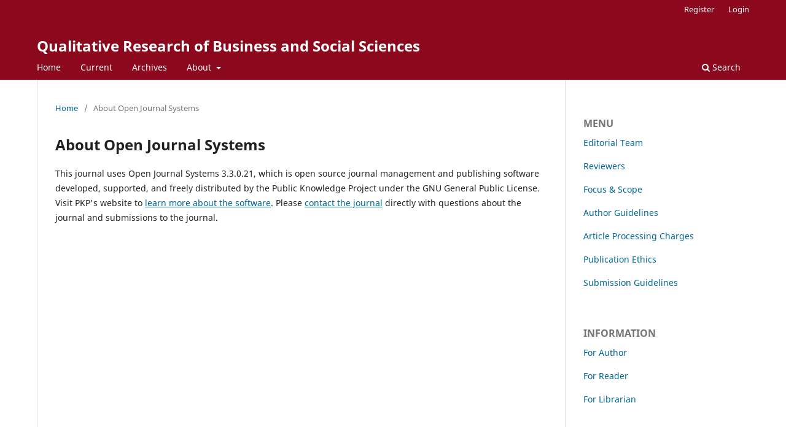

--- FILE ---
content_type: text/html; charset=utf-8
request_url: https://journal.upy.ac.id/index.php/qrobss/about/aboutThisPublishingSystem
body_size: 2835
content:
<!DOCTYPE html>
<html lang="en-US" xml:lang="en-US">
<head>
	<meta charset="utf-8">
	<meta name="viewport" content="width=device-width, initial-scale=1.0">
	<title>
		About Open Journal Systems
							| Qualitative Research of Business and Social Sciences
			</title>

	
<meta name="generator" content="Open Journal Systems 3.3.0.21" />
	<link rel="stylesheet" href="https://journal.upy.ac.id/index.php/qrobss/$$$call$$$/page/page/css?name=stylesheet" type="text/css" /><link rel="stylesheet" href="https://journal.upy.ac.id/index.php/qrobss/$$$call$$$/page/page/css?name=font" type="text/css" /><link rel="stylesheet" href="https://journal.upy.ac.id/lib/pkp/styles/fontawesome/fontawesome.css?v=3.3.0.21" type="text/css" /><link rel="stylesheet" href="https://journal.upy.ac.id/public/site/styleSheet.css?v=3.3.0.21" type="text/css" />
</head>
<body class="pkp_page_about pkp_op_aboutThisPublishingSystem" dir="ltr">

	<div class="pkp_structure_page">

				<header class="pkp_structure_head" id="headerNavigationContainer" role="banner">
						
 <nav class="cmp_skip_to_content" aria-label="Jump to content links">
	<a href="#pkp_content_main">Skip to main content</a>
	<a href="#siteNav">Skip to main navigation menu</a>
		<a href="#pkp_content_footer">Skip to site footer</a>
</nav>

			<div class="pkp_head_wrapper">

				<div class="pkp_site_name_wrapper">
					<button class="pkp_site_nav_toggle">
						<span>Open Menu</span>
					</button>
										<div class="pkp_site_name">
																<a href="						https://journal.upy.ac.id/index.php/qrobss/index
					" class="is_text">Qualitative Research of Business and Social Sciences</a>
										</div>
				</div>

				
				<nav class="pkp_site_nav_menu" aria-label="Site Navigation">
					<a id="siteNav"></a>
					<div class="pkp_navigation_primary_row">
						<div class="pkp_navigation_primary_wrapper">
																				<ul id="navigationPrimary" class="pkp_navigation_primary pkp_nav_list">
								<li class="">
				<a href="https://journal.upy.ac.id/index.php/qrobss/">
					Home
				</a>
							</li>
								<li class="">
				<a href="https://journal.upy.ac.id/index.php/qrobss/issue/current">
					Current
				</a>
							</li>
								<li class="">
				<a href="https://journal.upy.ac.id/index.php/qrobss/issue/archive">
					Archives
				</a>
							</li>
															<li class="">
				<a href="https://journal.upy.ac.id/index.php/qrobss/about">
					About
				</a>
									<ul>
																					<li class="">
									<a href="https://journal.upy.ac.id/index.php/qrobss/about">
										About the Journal
									</a>
								</li>
																												<li class="">
									<a href="https://journal.upy.ac.id/index.php/qrobss/about/submissions">
										Submissions
									</a>
								</li>
																												<li class="">
									<a href="https://journal.upy.ac.id/index.php/qrobss/about/editorialTeam">
										Editorial Team
									</a>
								</li>
																												<li class="">
									<a href="https://journal.upy.ac.id/index.php/qrobss/about/privacy">
										Privacy Statement
									</a>
								</li>
																															</ul>
							</li>
			</ul>

				

																						<div class="pkp_navigation_search_wrapper">
									<a href="https://journal.upy.ac.id/index.php/qrobss/search" class="pkp_search pkp_search_desktop">
										<span class="fa fa-search" aria-hidden="true"></span>
										Search
									</a>
								</div>
													</div>
					</div>
					<div class="pkp_navigation_user_wrapper" id="navigationUserWrapper">
							<ul id="navigationUser" class="pkp_navigation_user pkp_nav_list">
								<li class="profile">
				<a href="https://journal.upy.ac.id/index.php/qrobss/user/register">
					Register
				</a>
							</li>
								<li class="profile">
				<a href="https://journal.upy.ac.id/index.php/qrobss/login">
					Login
				</a>
							</li>
										</ul>

					</div>
				</nav>
			</div><!-- .pkp_head_wrapper -->
		</header><!-- .pkp_structure_head -->

						<div class="pkp_structure_content has_sidebar">
			<div class="pkp_structure_main" role="main">
				<a id="pkp_content_main"></a>

<div class="page page_about_publishing_system">
	<nav class="cmp_breadcrumbs" role="navigation" aria-label="You are here:">
	<ol>
		<li>
			<a href="https://journal.upy.ac.id/index.php/qrobss/index">
				Home
			</a>
			<span class="separator">/</span>
		</li>
		<li class="current">
			<span aria-current="page">
									About Open Journal Systems
							</span>
		</li>
	</ol>
</nav>

	<h1>
		About Open Journal Systems
	</h1>

	<p>
					This journal uses Open Journal Systems 3.3.0.21, which is open source journal management and publishing software developed, supported, and freely distributed by the Public Knowledge Project under the GNU General Public License. Visit PKP's website to <a href="http://pkp.sfu.ca/">learn more about the software</a>. Please <a href="https://journal.upy.ac.id/index.php/qrobss/about/contact">contact the journal</a> directly with questions about the journal and submissions to the journal.
			</p>

</div><!-- .page -->

	</div><!-- pkp_structure_main -->

									<div class="pkp_structure_sidebar left" role="complementary" aria-label="Sidebar">
				<div class="pkp_block block_custom" id="customblock-menu">
	<h2 class="title">MENU</h2>
	<div class="content">
		<p><a href="https://journal.upy.ac.id/index.php/qrobss/about/editorialTeam" target="_blank" rel="noopener">Editorial Team</a></p>
<p><a href="https://journal.upy.ac.id/index.php/qrobss/about/editorialTeam" target="_blank" rel="noopener">Reviewers</a></p>
<p><a href="https://journal.upy.ac.id/index.php/qrobss/focus" target="_blank" rel="noopener">Focus &amp; Scope</a></p>
<p><a href="https://journal.upy.ac.id/index.php/qrobss/authorguidelines" target="_blank" rel="noopener">Author Guidelines</a></p>
<p><a href="https://journal.upy.ac.id/index.php/qrobss/APC" target="_blank" rel="noopener">Article Processing Charges</a></p>
<p><a href="https://journal.upy.ac.id/index.php/qrobss/Publicationethics" target="_blank" rel="noopener">Publication Ethics</a></p>
<p><a href="https://journal.upy.ac.id/index.php/qrobss/submisionguidlines" target="_blank" rel="noopener">Submission Guidelines</a></p>
	</div>
</div>
<div class="pkp_block block_custom" id="customblock-information">
	<h2 class="title">INFORMATION</h2>
	<div class="content">
		<p><a href="https://journal.upy.ac.id/index.php/qrobss/forauthor" target="_blank" rel="noopener">For Author</a></p>
<p><a href="https://journal.upy.ac.id/index.php/qrobss/forreaders" target="_blank" rel="noopener">For Reader</a></p>
<p><a href="https://journal.upy.ac.id/index.php/qrobss/forlibarian" target="_blank" rel="noopener">For Librarian</a></p>
	</div>
</div>
<div class="pkp_block block_custom" id="customblock-journal-template">
	<h2 class="title">Journal Template</h2>
	<div class="content">
		<p><a href="https://drive.google.com/drive/folders/10TW6JxDUck8XF4jc9iC3kV-lEtvL9hXJ?usp=sharing" target="_blank" rel="noopener">Download Journal Template</a></p>
	</div>
</div>
<div class="pkp_block block_custom" id="customblock-recommended-tools">
	<h2 class="title">RECOMMENDED TOOLS</h2>
	<div class="content">
		<p><span class="title">Tools</span></p>
<p style="text-align: center;"><img style="width: 200px;" src="https://thejbis.upy.ac.id/public/site/images/admin/picture1.png" alt="" height="70"></p>
<p style="text-align: center;"><img style="width: 200px;" src="https://thejbis.upy.ac.id/public/site/images/admin/mendeley1.png" alt="" height="69"></p>
<p style="text-align: center;"><img style="width: 200px;" src="https://thejbis.upy.ac.id/public/site/images/admin/grammarly1.png" alt="" height="69"></p>
	</div>
</div>
<div class="pkp_block block_custom" id="customblock-indexing">
	<h2 class="title pkp_screen_reader">INDEXING</h2>
	<div class="content">
		<p>INDEXING</p>
<p>&nbsp;</p>
<p><a href="https://app.dimensions.ai/discover/publication?search_mode=content&amp;and_facet_source_title=jour.1489621"><img class="" style="width: 300px; height: 168px; display: block;" src="https://i.ibb.co.com/q36Y46kJ/dikension-2.png" alt="dikension-2" width="300" height="168" data-is360="0"></a></p>
	</div>
</div>
<div class="pkp_block block_custom" id="customblock-issn">
	<h2 class="title">ISSN</h2>
	<div class="content">
		<p><a href="https://portal.issn.org/resource/ISSN/3031-4968"><img class="" style="width: 312px; height: 161px; display: block;" src="https://i.ibb.co.com/TD4rXmH7/ISSN-1.png" alt="ISSN-1" width="312" height="161" data-is360="0"></a></p>
	</div>
</div>
<div class="pkp_block block_custom" id="customblock-visitors">
	<h2 class="title pkp_screen_reader">VISITORS</h2>
	<div class="content">
		<p><a href="https://info.flagcounter.com/MfFA"><img src="https://s01.flagcounter.com/count2/MfFA/bg_FFFFFF/txt_000000/border_CCCCCC/columns_2/maxflags_10/viewers_0/labels_0/pageviews_0/flags_0/percent_0/" alt="Flag Counter" border="0"></a></p>
	</div>
</div>

			</div><!-- pkp_sidebar.left -->
			</div><!-- pkp_structure_content -->

<div class="pkp_structure_footer_wrapper" role="contentinfo">
	<a id="pkp_content_footer"></a>

	<div class="pkp_structure_footer">

					<div class="pkp_footer_content">
				<p>Qualitative Research of Business and Social Sciences</p>
<p>Department of Accounting, Faculty of Business, Universitas PGRI Yogyakarta</p>
<p>Jl. PGRI I No 117, Sonosewu bantul</p>
<p>email: <a href="/cdn-cgi/l/email-protection" class="__cf_email__" data-cfemail="2455564b4657576451545d0a45470a4d40">[email&#160;protected]</a></p>
			</div>
		
		<div class="pkp_brand_footer" role="complementary">
			<a href="https://journal.upy.ac.id/index.php/qrobss/about/aboutThisPublishingSystem">
				<img alt="More information about the publishing system, Platform and Workflow by OJS/PKP." src="https://journal.upy.ac.id/templates/images/ojs_brand.png">
			</a>
		</div>
	</div>
</div><!-- pkp_structure_footer_wrapper -->

</div><!-- pkp_structure_page -->

<script data-cfasync="false" src="/cdn-cgi/scripts/5c5dd728/cloudflare-static/email-decode.min.js"></script><script src="https://journal.upy.ac.id/lib/pkp/lib/vendor/components/jquery/jquery.min.js?v=3.3.0.21" type="text/javascript"></script><script src="https://journal.upy.ac.id/lib/pkp/lib/vendor/components/jqueryui/jquery-ui.min.js?v=3.3.0.21" type="text/javascript"></script><script src="https://journal.upy.ac.id/plugins/themes/default/js/lib/popper/popper.js?v=3.3.0.21" type="text/javascript"></script><script src="https://journal.upy.ac.id/plugins/themes/default/js/lib/bootstrap/util.js?v=3.3.0.21" type="text/javascript"></script><script src="https://journal.upy.ac.id/plugins/themes/default/js/lib/bootstrap/dropdown.js?v=3.3.0.21" type="text/javascript"></script><script src="https://journal.upy.ac.id/plugins/themes/default/js/main.js?v=3.3.0.21" type="text/javascript"></script>


<script defer src="https://static.cloudflareinsights.com/beacon.min.js/vcd15cbe7772f49c399c6a5babf22c1241717689176015" integrity="sha512-ZpsOmlRQV6y907TI0dKBHq9Md29nnaEIPlkf84rnaERnq6zvWvPUqr2ft8M1aS28oN72PdrCzSjY4U6VaAw1EQ==" data-cf-beacon='{"version":"2024.11.0","token":"c2084a526740434eb12fd60b55f0de92","r":1,"server_timing":{"name":{"cfCacheStatus":true,"cfEdge":true,"cfExtPri":true,"cfL4":true,"cfOrigin":true,"cfSpeedBrain":true},"location_startswith":null}}' crossorigin="anonymous"></script>
</body>
</html>


--- FILE ---
content_type: text/css
request_url: https://journal.upy.ac.id/public/site/styleSheet.css?v=3.3.0.21
body_size: -334
content:
.navbar-brand{
	height:auto !important;
	padding:0px;
}

.navbar-brand img{
	width:100%;
}

.container-fluid>.navbar-header{
	margin-right:0;
	margin-left:0;
}

.media:first-child{
	margin-top: 2em;
}

.journals .media-list .media .media-left img{
	border: 1px solid #ccc;
	box-shadow: 8px 9px 6px -6px black;
	margin:0px 5px;
}

h3.media-title{
	font-size:20px;
	padding-bottom:10px;
	margin-bottom:10px;
	-webkit-box-shadow: 0 1px 2px rgba(0,0,0,0.3);
    box-shadow: 0 1px 2px rgba(0,0,0,0.3);
}

.desc100{
	height: 135px;
    overflow: hidden;
}